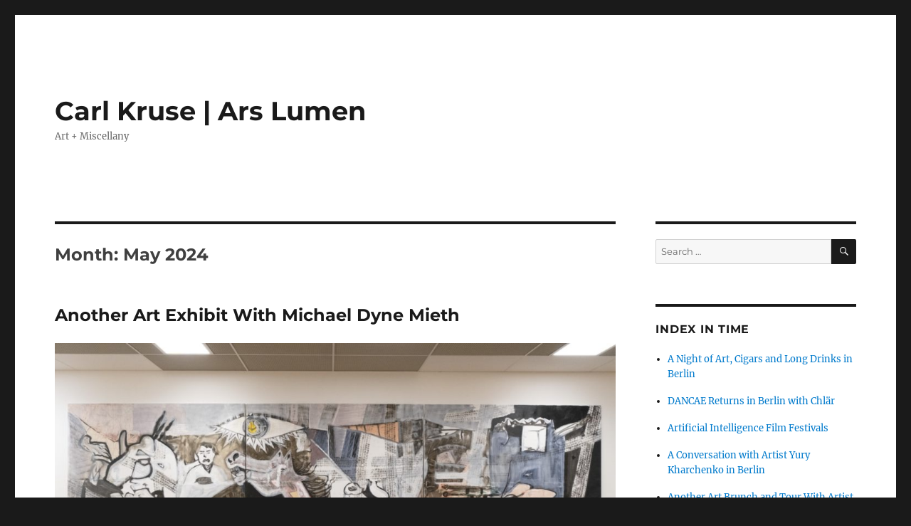

--- FILE ---
content_type: text/html; charset=UTF-8
request_url: https://carlkruse.net/2024/05/
body_size: 15073
content:
<!DOCTYPE html>
<html lang="en-US" class="no-js">
<head>
	<meta charset="UTF-8">
	<meta name="viewport" content="width=device-width, initial-scale=1.0">
	<link rel="profile" href="https://gmpg.org/xfn/11">
		<script>(function(html){html.className = html.className.replace(/\bno-js\b/,'js')})(document.documentElement);</script>
<meta name='robots' content='noindex, follow' />

	<!-- This site is optimized with the Yoast SEO plugin v26.7 - https://yoast.com/wordpress/plugins/seo/ -->
	<title>May 2024 - Carl Kruse | Ars Lumen</title>
	<meta property="og:locale" content="en_US" />
	<meta property="og:type" content="website" />
	<meta property="og:title" content="May 2024 - Carl Kruse | Ars Lumen" />
	<meta property="og:url" content="https://carlkruse.net/2024/05/" />
	<meta property="og:site_name" content="Carl Kruse | Ars Lumen" />
	<meta name="twitter:card" content="summary_large_image" />
	<meta name="twitter:site" content="@carl_kruse" />
	<script type="application/ld+json" class="yoast-schema-graph">{"@context":"https://schema.org","@graph":[{"@type":"CollectionPage","@id":"https://carlkruse.net/2024/05/","url":"https://carlkruse.net/2024/05/","name":"May 2024 - Carl Kruse | Ars Lumen","isPartOf":{"@id":"https://carlkruse.net/#website"},"primaryImageOfPage":{"@id":"https://carlkruse.net/2024/05/#primaryimage"},"image":{"@id":"https://carlkruse.net/2024/05/#primaryimage"},"thumbnailUrl":"https://carlkruse.net/wp-content/uploads/2024/05/Carl-Kruse-Arts-Blog-Image-of-Micahel-Painter.jpg","breadcrumb":{"@id":"https://carlkruse.net/2024/05/#breadcrumb"},"inLanguage":"en-US"},{"@type":"ImageObject","inLanguage":"en-US","@id":"https://carlkruse.net/2024/05/#primaryimage","url":"https://carlkruse.net/wp-content/uploads/2024/05/Carl-Kruse-Arts-Blog-Image-of-Micahel-Painter.jpg","contentUrl":"https://carlkruse.net/wp-content/uploads/2024/05/Carl-Kruse-Arts-Blog-Image-of-Micahel-Painter.jpg","width":1024,"height":682,"caption":"The Carl Kruse Arts Blog - Image of artist Micahel Dyne Mieth"},{"@type":"BreadcrumbList","@id":"https://carlkruse.net/2024/05/#breadcrumb","itemListElement":[{"@type":"ListItem","position":1,"name":"Home","item":"https://carlkruse.net/"},{"@type":"ListItem","position":2,"name":"Archives for May 2024"}]},{"@type":"WebSite","@id":"https://carlkruse.net/#website","url":"https://carlkruse.net/","name":"Carl Kruse | Ars Lumen","description":"Art + Miscellany","potentialAction":[{"@type":"SearchAction","target":{"@type":"EntryPoint","urlTemplate":"https://carlkruse.net/?s={search_term_string}"},"query-input":{"@type":"PropertyValueSpecification","valueRequired":true,"valueName":"search_term_string"}}],"inLanguage":"en-US"}]}</script>
	<!-- / Yoast SEO plugin. -->


<link rel="alternate" type="application/rss+xml" title="Carl Kruse | Ars Lumen &raquo; Feed" href="https://carlkruse.net/feed/" />
<link rel="alternate" type="application/rss+xml" title="Carl Kruse | Ars Lumen &raquo; Comments Feed" href="https://carlkruse.net/comments/feed/" />
<style id='wp-img-auto-sizes-contain-inline-css'>
img:is([sizes=auto i],[sizes^="auto," i]){contain-intrinsic-size:3000px 1500px}
/*# sourceURL=wp-img-auto-sizes-contain-inline-css */
</style>

<style id='wp-emoji-styles-inline-css'>

	img.wp-smiley, img.emoji {
		display: inline !important;
		border: none !important;
		box-shadow: none !important;
		height: 1em !important;
		width: 1em !important;
		margin: 0 0.07em !important;
		vertical-align: -0.1em !important;
		background: none !important;
		padding: 0 !important;
	}
/*# sourceURL=wp-emoji-styles-inline-css */
</style>
<link rel='stylesheet' id='wp-block-library-css' href='https://carlkruse.net/wp-includes/css/dist/block-library/style.min.css?ver=6.9' media='all' />
<style id='wp-block-paragraph-inline-css'>
.is-small-text{font-size:.875em}.is-regular-text{font-size:1em}.is-large-text{font-size:2.25em}.is-larger-text{font-size:3em}.has-drop-cap:not(:focus):first-letter{float:left;font-size:8.4em;font-style:normal;font-weight:100;line-height:.68;margin:.05em .1em 0 0;text-transform:uppercase}body.rtl .has-drop-cap:not(:focus):first-letter{float:none;margin-left:.1em}p.has-drop-cap.has-background{overflow:hidden}:root :where(p.has-background){padding:1.25em 2.375em}:where(p.has-text-color:not(.has-link-color)) a{color:inherit}p.has-text-align-left[style*="writing-mode:vertical-lr"],p.has-text-align-right[style*="writing-mode:vertical-rl"]{rotate:180deg}
/*# sourceURL=https://carlkruse.net/wp-includes/blocks/paragraph/style.min.css */
</style>
<style id='global-styles-inline-css'>
:root{--wp--preset--aspect-ratio--square: 1;--wp--preset--aspect-ratio--4-3: 4/3;--wp--preset--aspect-ratio--3-4: 3/4;--wp--preset--aspect-ratio--3-2: 3/2;--wp--preset--aspect-ratio--2-3: 2/3;--wp--preset--aspect-ratio--16-9: 16/9;--wp--preset--aspect-ratio--9-16: 9/16;--wp--preset--color--black: #000000;--wp--preset--color--cyan-bluish-gray: #abb8c3;--wp--preset--color--white: #fff;--wp--preset--color--pale-pink: #f78da7;--wp--preset--color--vivid-red: #cf2e2e;--wp--preset--color--luminous-vivid-orange: #ff6900;--wp--preset--color--luminous-vivid-amber: #fcb900;--wp--preset--color--light-green-cyan: #7bdcb5;--wp--preset--color--vivid-green-cyan: #00d084;--wp--preset--color--pale-cyan-blue: #8ed1fc;--wp--preset--color--vivid-cyan-blue: #0693e3;--wp--preset--color--vivid-purple: #9b51e0;--wp--preset--color--dark-gray: #1a1a1a;--wp--preset--color--medium-gray: #686868;--wp--preset--color--light-gray: #e5e5e5;--wp--preset--color--blue-gray: #4d545c;--wp--preset--color--bright-blue: #007acc;--wp--preset--color--light-blue: #9adffd;--wp--preset--color--dark-brown: #402b30;--wp--preset--color--medium-brown: #774e24;--wp--preset--color--dark-red: #640c1f;--wp--preset--color--bright-red: #ff675f;--wp--preset--color--yellow: #ffef8e;--wp--preset--gradient--vivid-cyan-blue-to-vivid-purple: linear-gradient(135deg,rgb(6,147,227) 0%,rgb(155,81,224) 100%);--wp--preset--gradient--light-green-cyan-to-vivid-green-cyan: linear-gradient(135deg,rgb(122,220,180) 0%,rgb(0,208,130) 100%);--wp--preset--gradient--luminous-vivid-amber-to-luminous-vivid-orange: linear-gradient(135deg,rgb(252,185,0) 0%,rgb(255,105,0) 100%);--wp--preset--gradient--luminous-vivid-orange-to-vivid-red: linear-gradient(135deg,rgb(255,105,0) 0%,rgb(207,46,46) 100%);--wp--preset--gradient--very-light-gray-to-cyan-bluish-gray: linear-gradient(135deg,rgb(238,238,238) 0%,rgb(169,184,195) 100%);--wp--preset--gradient--cool-to-warm-spectrum: linear-gradient(135deg,rgb(74,234,220) 0%,rgb(151,120,209) 20%,rgb(207,42,186) 40%,rgb(238,44,130) 60%,rgb(251,105,98) 80%,rgb(254,248,76) 100%);--wp--preset--gradient--blush-light-purple: linear-gradient(135deg,rgb(255,206,236) 0%,rgb(152,150,240) 100%);--wp--preset--gradient--blush-bordeaux: linear-gradient(135deg,rgb(254,205,165) 0%,rgb(254,45,45) 50%,rgb(107,0,62) 100%);--wp--preset--gradient--luminous-dusk: linear-gradient(135deg,rgb(255,203,112) 0%,rgb(199,81,192) 50%,rgb(65,88,208) 100%);--wp--preset--gradient--pale-ocean: linear-gradient(135deg,rgb(255,245,203) 0%,rgb(182,227,212) 50%,rgb(51,167,181) 100%);--wp--preset--gradient--electric-grass: linear-gradient(135deg,rgb(202,248,128) 0%,rgb(113,206,126) 100%);--wp--preset--gradient--midnight: linear-gradient(135deg,rgb(2,3,129) 0%,rgb(40,116,252) 100%);--wp--preset--font-size--small: 13px;--wp--preset--font-size--medium: 20px;--wp--preset--font-size--large: 36px;--wp--preset--font-size--x-large: 42px;--wp--preset--spacing--20: 0.44rem;--wp--preset--spacing--30: 0.67rem;--wp--preset--spacing--40: 1rem;--wp--preset--spacing--50: 1.5rem;--wp--preset--spacing--60: 2.25rem;--wp--preset--spacing--70: 3.38rem;--wp--preset--spacing--80: 5.06rem;--wp--preset--shadow--natural: 6px 6px 9px rgba(0, 0, 0, 0.2);--wp--preset--shadow--deep: 12px 12px 50px rgba(0, 0, 0, 0.4);--wp--preset--shadow--sharp: 6px 6px 0px rgba(0, 0, 0, 0.2);--wp--preset--shadow--outlined: 6px 6px 0px -3px rgb(255, 255, 255), 6px 6px rgb(0, 0, 0);--wp--preset--shadow--crisp: 6px 6px 0px rgb(0, 0, 0);}:where(.is-layout-flex){gap: 0.5em;}:where(.is-layout-grid){gap: 0.5em;}body .is-layout-flex{display: flex;}.is-layout-flex{flex-wrap: wrap;align-items: center;}.is-layout-flex > :is(*, div){margin: 0;}body .is-layout-grid{display: grid;}.is-layout-grid > :is(*, div){margin: 0;}:where(.wp-block-columns.is-layout-flex){gap: 2em;}:where(.wp-block-columns.is-layout-grid){gap: 2em;}:where(.wp-block-post-template.is-layout-flex){gap: 1.25em;}:where(.wp-block-post-template.is-layout-grid){gap: 1.25em;}.has-black-color{color: var(--wp--preset--color--black) !important;}.has-cyan-bluish-gray-color{color: var(--wp--preset--color--cyan-bluish-gray) !important;}.has-white-color{color: var(--wp--preset--color--white) !important;}.has-pale-pink-color{color: var(--wp--preset--color--pale-pink) !important;}.has-vivid-red-color{color: var(--wp--preset--color--vivid-red) !important;}.has-luminous-vivid-orange-color{color: var(--wp--preset--color--luminous-vivid-orange) !important;}.has-luminous-vivid-amber-color{color: var(--wp--preset--color--luminous-vivid-amber) !important;}.has-light-green-cyan-color{color: var(--wp--preset--color--light-green-cyan) !important;}.has-vivid-green-cyan-color{color: var(--wp--preset--color--vivid-green-cyan) !important;}.has-pale-cyan-blue-color{color: var(--wp--preset--color--pale-cyan-blue) !important;}.has-vivid-cyan-blue-color{color: var(--wp--preset--color--vivid-cyan-blue) !important;}.has-vivid-purple-color{color: var(--wp--preset--color--vivid-purple) !important;}.has-black-background-color{background-color: var(--wp--preset--color--black) !important;}.has-cyan-bluish-gray-background-color{background-color: var(--wp--preset--color--cyan-bluish-gray) !important;}.has-white-background-color{background-color: var(--wp--preset--color--white) !important;}.has-pale-pink-background-color{background-color: var(--wp--preset--color--pale-pink) !important;}.has-vivid-red-background-color{background-color: var(--wp--preset--color--vivid-red) !important;}.has-luminous-vivid-orange-background-color{background-color: var(--wp--preset--color--luminous-vivid-orange) !important;}.has-luminous-vivid-amber-background-color{background-color: var(--wp--preset--color--luminous-vivid-amber) !important;}.has-light-green-cyan-background-color{background-color: var(--wp--preset--color--light-green-cyan) !important;}.has-vivid-green-cyan-background-color{background-color: var(--wp--preset--color--vivid-green-cyan) !important;}.has-pale-cyan-blue-background-color{background-color: var(--wp--preset--color--pale-cyan-blue) !important;}.has-vivid-cyan-blue-background-color{background-color: var(--wp--preset--color--vivid-cyan-blue) !important;}.has-vivid-purple-background-color{background-color: var(--wp--preset--color--vivid-purple) !important;}.has-black-border-color{border-color: var(--wp--preset--color--black) !important;}.has-cyan-bluish-gray-border-color{border-color: var(--wp--preset--color--cyan-bluish-gray) !important;}.has-white-border-color{border-color: var(--wp--preset--color--white) !important;}.has-pale-pink-border-color{border-color: var(--wp--preset--color--pale-pink) !important;}.has-vivid-red-border-color{border-color: var(--wp--preset--color--vivid-red) !important;}.has-luminous-vivid-orange-border-color{border-color: var(--wp--preset--color--luminous-vivid-orange) !important;}.has-luminous-vivid-amber-border-color{border-color: var(--wp--preset--color--luminous-vivid-amber) !important;}.has-light-green-cyan-border-color{border-color: var(--wp--preset--color--light-green-cyan) !important;}.has-vivid-green-cyan-border-color{border-color: var(--wp--preset--color--vivid-green-cyan) !important;}.has-pale-cyan-blue-border-color{border-color: var(--wp--preset--color--pale-cyan-blue) !important;}.has-vivid-cyan-blue-border-color{border-color: var(--wp--preset--color--vivid-cyan-blue) !important;}.has-vivid-purple-border-color{border-color: var(--wp--preset--color--vivid-purple) !important;}.has-vivid-cyan-blue-to-vivid-purple-gradient-background{background: var(--wp--preset--gradient--vivid-cyan-blue-to-vivid-purple) !important;}.has-light-green-cyan-to-vivid-green-cyan-gradient-background{background: var(--wp--preset--gradient--light-green-cyan-to-vivid-green-cyan) !important;}.has-luminous-vivid-amber-to-luminous-vivid-orange-gradient-background{background: var(--wp--preset--gradient--luminous-vivid-amber-to-luminous-vivid-orange) !important;}.has-luminous-vivid-orange-to-vivid-red-gradient-background{background: var(--wp--preset--gradient--luminous-vivid-orange-to-vivid-red) !important;}.has-very-light-gray-to-cyan-bluish-gray-gradient-background{background: var(--wp--preset--gradient--very-light-gray-to-cyan-bluish-gray) !important;}.has-cool-to-warm-spectrum-gradient-background{background: var(--wp--preset--gradient--cool-to-warm-spectrum) !important;}.has-blush-light-purple-gradient-background{background: var(--wp--preset--gradient--blush-light-purple) !important;}.has-blush-bordeaux-gradient-background{background: var(--wp--preset--gradient--blush-bordeaux) !important;}.has-luminous-dusk-gradient-background{background: var(--wp--preset--gradient--luminous-dusk) !important;}.has-pale-ocean-gradient-background{background: var(--wp--preset--gradient--pale-ocean) !important;}.has-electric-grass-gradient-background{background: var(--wp--preset--gradient--electric-grass) !important;}.has-midnight-gradient-background{background: var(--wp--preset--gradient--midnight) !important;}.has-small-font-size{font-size: var(--wp--preset--font-size--small) !important;}.has-medium-font-size{font-size: var(--wp--preset--font-size--medium) !important;}.has-large-font-size{font-size: var(--wp--preset--font-size--large) !important;}.has-x-large-font-size{font-size: var(--wp--preset--font-size--x-large) !important;}
/*# sourceURL=global-styles-inline-css */
</style>

<style id='classic-theme-styles-inline-css'>
/*! This file is auto-generated */
.wp-block-button__link{color:#fff;background-color:#32373c;border-radius:9999px;box-shadow:none;text-decoration:none;padding:calc(.667em + 2px) calc(1.333em + 2px);font-size:1.125em}.wp-block-file__button{background:#32373c;color:#fff;text-decoration:none}
/*# sourceURL=/wp-includes/css/classic-themes.min.css */
</style>
<link rel='stylesheet' id='font-awesome-css' href='https://carlkruse.net/wp-content/plugins/contact-widgets/assets/css/font-awesome.min.css?ver=4.7.0' media='all' />
<link rel='stylesheet' id='contact-form-7-css' href='https://carlkruse.net/wp-content/plugins/contact-form-7/includes/css/styles.css?ver=6.1.4' media='all' />
<link rel='stylesheet' id='twentysixteen-fonts-css' href='https://carlkruse.net/wp-content/themes/twentysixteen/fonts/merriweather-plus-montserrat-plus-inconsolata.css?ver=1748529988' media='all' />
<link rel='stylesheet' id='genericons-css' href='https://carlkruse.net/wp-content/plugins/jetpack/_inc/genericons/genericons/genericons.css?ver=3.1' media='all' />
<link rel='stylesheet' id='twentysixteen-style-css' href='https://carlkruse.net/wp-content/themes/twentysixteen/style.css?ver=1748529988' media='all' />
<link rel='stylesheet' id='twentysixteen-block-style-css' href='https://carlkruse.net/wp-content/themes/twentysixteen/css/blocks.css?ver=1748529988' media='all' />
<link rel='stylesheet' id='wpcw-css' href='https://carlkruse.net/wp-content/plugins/contact-widgets/assets/css/style.min.css?ver=1.0.1' media='all' />
<script src="https://carlkruse.net/wp-includes/js/jquery/jquery.min.js?ver=3.7.1" id="jquery-core-js"></script>
<script src="https://carlkruse.net/wp-includes/js/jquery/jquery-migrate.min.js?ver=3.4.1" id="jquery-migrate-js"></script>
<script id="twentysixteen-script-js-extra">
var screenReaderText = {"expand":"expand child menu","collapse":"collapse child menu"};
//# sourceURL=twentysixteen-script-js-extra
</script>
<script src="https://carlkruse.net/wp-content/themes/twentysixteen/js/functions.js?ver=1748529988" id="twentysixteen-script-js" defer data-wp-strategy="defer"></script>
<link rel="https://api.w.org/" href="https://carlkruse.net/wp-json/" /><link rel="EditURI" type="application/rsd+xml" title="RSD" href="https://carlkruse.net/xmlrpc.php?rsd" />
<meta name="generator" content="WordPress 6.9" />
<style>.recentcomments a{display:inline !important;padding:0 !important;margin:0 !important;}</style>		<style id="wp-custom-css">
			.site-title {
    font-size: 2.3rem;
}
.page-title, .entry-title {
  font-size: 1.5rem;
  color:#404040;
}
.single-post article > .post-thumbnail {
    display: none;
}

.single .post-thumbnail {
    display: none;
}
.single .entry-title {
    padding-top: 40px;
}

section#recent-posts-2 nav ul li {
    margin-bottom:17px !important;
}		</style>
		<script data-dont-merge="">(function(){function iv(a){if(a.nodeName=='SOURCE'){a = a.nextSibling;}if(typeof a !== 'object' || a === null || typeof a.getBoundingClientRect!=='function'){return false}var b=a.getBoundingClientRect();return((a.innerHeight||a.clientHeight)>0&&b.bottom+50>=0&&b.right+50>=0&&b.top-50<=(window.innerHeight||document.documentElement.clientHeight)&&b.left-50<=(window.innerWidth||document.documentElement.clientWidth))}function ll(){var a=document.querySelectorAll('[data-swift-image-lazyload]');for(var i in a){if(iv(a[i])){a[i].onload=function(){window.dispatchEvent(new Event('resize'));};try{if(a[i].nodeName == 'IMG'){a[i].setAttribute('src',(typeof a[i].dataset.src != 'undefined' ? a[i].dataset.src : a[i].src))};a[i].setAttribute('srcset',(typeof a[i].dataset.srcset !== 'undefined' ? a[i].dataset.srcset : ''));a[i].setAttribute('sizes',(typeof a[i].dataset.sizes !== 'undefined' ? a[i].dataset.sizes : ''));a[i].setAttribute('style',(typeof a[i].dataset.style !== 'undefined' ? a[i].dataset.style : ''));a[i].removeAttribute('data-swift-image-lazyload')}catch(e){}}}requestAnimationFrame(ll)}requestAnimationFrame(ll)})();</script></head>

<body data-rsssl=1 class="archive date wp-embed-responsive wp-theme-twentysixteen hfeed">
<div id="page" class="site">
	<div class="site-inner">
		<a class="skip-link screen-reader-text" href="#content">
			Skip to content		</a>

		<header id="masthead" class="site-header">
			<div class="site-header-main">
				<div class="site-branding">
																					<p class="site-title"><a href="https://carlkruse.net/" rel="home" >Carl Kruse | Ars Lumen</a></p>
												<p class="site-description">Art + Miscellany</p>
									</div><!-- .site-branding -->

							</div><!-- .site-header-main -->

					</header><!-- .site-header -->

		<div id="content" class="site-content">

	<div id="primary" class="content-area">
		<main id="main" class="site-main">

		
			<header class="page-header">
				<h1 class="page-title">Month: <span>May 2024</span></h1>			</header><!-- .page-header -->

			
<article id="post-1432" class="post-1432 post type-post status-publish format-standard has-post-thumbnail hentry category-arts category-berlin tag-carl-kruse-arts-blog tag-exhibitions-in-berlin tag-social-events-in-berlin">
	<header class="entry-header">
		
		<h2 class="entry-title"><a href="https://carlkruse.net/2024/05/21/another-art-exhibit-with-michael-dyne-mieth/" rel="bookmark">Another Art Exhibit With Michael Dyne Mieth</a></h2>	</header><!-- .entry-header -->

	
	
	<a class="post-thumbnail" href="https://carlkruse.net/2024/05/21/another-art-exhibit-with-michael-dyne-mieth/" aria-hidden="true">
		<img width="1024" height="682" src="https://carlkruse.net/wp-content/uploads/2024/05/Carl-Kruse-Arts-Blog-Image-of-Micahel-Painter.jpg" class="attachment-post-thumbnail size-post-thumbnail wp-post-image" alt="Another Art Exhibit With Michael Dyne Mieth" decoding="async" fetchpriority="high" srcset="https://carlkruse.net/wp-content/uploads/2024/05/Carl-Kruse-Arts-Blog-Image-of-Micahel-Painter.jpg 1024w, https://carlkruse.net/wp-content/uploads/2024/05/Carl-Kruse-Arts-Blog-Image-of-Micahel-Painter-300x200.jpg 300w, https://carlkruse.net/wp-content/uploads/2024/05/Carl-Kruse-Arts-Blog-Image-of-Micahel-Painter-150x100.jpg 150w, https://carlkruse.net/wp-content/uploads/2024/05/Carl-Kruse-Arts-Blog-Image-of-Micahel-Painter-768x512.jpg 768w, https://carlkruse.net/wp-content/uploads/2024/05/Carl-Kruse-Arts-Blog-Image-of-Micahel-Painter-20x13.jpg 20w" sizes="(max-width: 709px) 85vw, (max-width: 909px) 67vw, (max-width: 984px) 60vw, (max-width: 1362px) 62vw, 840px" />	</a>

		
<div class="entry-content">
			<p>by Carl Kruse The Carl Kruse Arts Blog invites all to another exhibition and social gathering in Berlin as part of its Art series with German artist Michael Dyne Mieth. Join us Thursday, May 23, 2024 from 6:30pm &#8211; 9:30pm at Dorotheenstr 83, 10117 Berlin. Dyne will exhibit a collection of his works spanning his</p>
<div><a class="more-link" href="https://carlkruse.net/2024/05/21/another-art-exhibit-with-michael-dyne-mieth/">Read the rest</a></div>
	</div><!-- .entry-content -->



	<footer class="entry-footer">
		<span class="byline"><img alt='' src='https://secure.gravatar.com/avatar/d80a4c44979c341ce64a7790c620c513095db9f649e5ddbc95c5512f0bef97da?s=49&#038;d=identicon&#038;r=g' srcset='https://secure.gravatar.com/avatar/d80a4c44979c341ce64a7790c620c513095db9f649e5ddbc95c5512f0bef97da?s=98&#038;d=identicon&#038;r=g 2x' class='avatar avatar-49 photo' height='49' width='49' decoding='async'/><span class="screen-reader-text">Author </span><span class="author vcard"><a class="url fn n" href="https://carlkruse.net/author/carl/">Carl Kruse</a></span></span><span class="posted-on"><span class="screen-reader-text">Posted on </span><a href="https://carlkruse.net/2024/05/21/another-art-exhibit-with-michael-dyne-mieth/" rel="bookmark"><time class="entry-date published" datetime="2024-05-21T16:24:41+00:00">May 21, 2024</time><time class="updated" datetime="2024-05-21T16:24:46+00:00">May 21, 2024</time></a></span><span class="cat-links"><span class="screen-reader-text">Categories </span><a href="https://carlkruse.net/category/arts/" rel="category tag">Arts</a>, <a href="https://carlkruse.net/category/berlin/" rel="category tag">Berlin</a></span><span class="tags-links"><span class="screen-reader-text">Tags </span><a href="https://carlkruse.net/tag/carl-kruse-arts-blog/" rel="tag">Carl Kruse Arts Blog</a>, <a href="https://carlkruse.net/tag/exhibitions-in-berlin/" rel="tag">Exhibitions in Berlin</a>, <a href="https://carlkruse.net/tag/social-events-in-berlin/" rel="tag">Social events in Berlin</a></span><span class="comments-link"><a href="https://carlkruse.net/2024/05/21/another-art-exhibit-with-michael-dyne-mieth/#respond">Leave a comment<span class="screen-reader-text"> on Another Art Exhibit With Michael Dyne Mieth</span></a></span>			</footer><!-- .entry-footer -->
</article><!-- #post-1432 -->

		</main><!-- .site-main -->
	</div><!-- .content-area -->


	<aside id="secondary" class="sidebar widget-area">
		<section id="search-2" class="widget widget_search">
<form role="search" method="get" class="search-form" action="https://carlkruse.net/">
	<label>
		<span class="screen-reader-text">
			Search for:		</span>
		<input type="search" class="search-field" placeholder="Search &hellip;" value="" name="s" />
	</label>
	<button type="submit" class="search-submit"><span class="screen-reader-text">
		Search	</span></button>
</form>
</section>
		<section id="recent-posts-2" class="widget widget_recent_entries">
		<h2 class="widget-title">Index in Time</h2><nav aria-label="Index in Time">
		<ul>
											<li>
					<a href="https://carlkruse.net/2026/01/11/a-night-of-art-cigars-and-long-drinks-in-berlin/">A Night of Art, Cigars and Long Drinks in Berlin</a>
									</li>
											<li>
					<a href="https://carlkruse.net/2025/12/01/dancae-returns-in-berlin-with-chlar/">DANCAE Returns in Berlin with Chlär</a>
									</li>
											<li>
					<a href="https://carlkruse.net/2025/11/07/artificial-intelligence-film-festivals/">Artificial Intelligence Film Festivals</a>
									</li>
											<li>
					<a href="https://carlkruse.net/2025/10/06/a-conversation-with-artist-yury-kharchenko-in-berlin/">A Conversation with Artist Yury Kharchenko in Berlin</a>
									</li>
											<li>
					<a href="https://carlkruse.net/2025/09/26/another-art-brunch-and-tour-with-artist-helena-kauppila/">Another Art Brunch and Tour With Artist Helena Kauppila</a>
									</li>
											<li>
					<a href="https://carlkruse.net/2025/08/06/a-look-at-cyanotypes/">A Look At Cyanotypes</a>
									</li>
											<li>
					<a href="https://carlkruse.net/2025/07/14/art-exhibition-with-helena-kauppila/">Art Exhibition with Helena Kauppila</a>
									</li>
											<li>
					<a href="https://carlkruse.net/2025/07/02/dancae-performs-chasing-nothing-in-berlin/">DANCAE performs &#8220;Chasing Nothing&#8221; in Berlin</a>
									</li>
											<li>
					<a href="https://carlkruse.net/2025/06/28/berlin-fashion-week-invite-impari-moda/">Berlin Fashion Week Invite: IMPARI MODA</a>
									</li>
											<li>
					<a href="https://carlkruse.net/2025/06/21/artist-helena-kauppila-at-the-miettinen-collection/">Artist Helena Kauppila at the Miettinen Collection</a>
									</li>
											<li>
					<a href="https://carlkruse.net/2025/05/29/maria-nitulescu-at-the-till-richter-museum/">Maria Nitulescu at the Till Richter Museum</a>
									</li>
											<li>
					<a href="https://carlkruse.net/2025/04/29/delia-derbyshire-pioneer-of-electronic-music/">Delia Derbyshire – Pioneer of Electronic Music</a>
									</li>
											<li>
					<a href="https://carlkruse.net/2025/03/09/visit-to-the-studio-of-artist-hubertus-hamm-in-munich/">Visit to the Studio of Artist Hubertus Hamm in Munich</a>
									</li>
											<li>
					<a href="https://carlkruse.net/2025/03/05/masa-daiko-at-samurai-museum-in-berlin/">Masa Daiko at Samurai Museum in Berlin</a>
									</li>
											<li>
					<a href="https://carlkruse.net/2025/03/04/vernissage-of-a-room-of-her-own-in-berlin/">Vernissage of &#8220;A Room of her Own&#8221; in Berlin</a>
									</li>
											<li>
					<a href="https://carlkruse.net/2025/02/07/jade-cassidy-art-exhibit-in-berlin/">Jade Cassidy Art Exhibit in Berlin</a>
									</li>
											<li>
					<a href="https://carlkruse.net/2025/01/31/in-memoriam-david-lynch/">In Memoriam &#8211; David Lynch</a>
									</li>
											<li>
					<a href="https://carlkruse.net/2024/12/26/bowie-went-to-berlin/">Bowie Went To Berlin</a>
									</li>
											<li>
					<a href="https://carlkruse.net/2024/11/20/dancae-performs-in-berlin/">DANCAE Performs in Berlin</a>
									</li>
											<li>
					<a href="https://carlkruse.net/2024/11/17/tour-of-boros-art-bunker-in-berlin/">Tour of Boros Art Bunker In Berlin</a>
									</li>
											<li>
					<a href="https://carlkruse.net/2024/10/01/art-brunch-in-berlin-with-artist-helena-kauppila/">Art Brunch in Berlin with Artist Helena Kauppila</a>
									</li>
											<li>
					<a href="https://carlkruse.net/2024/09/15/on-rising-theater-ticket-prices/">On Rising Theater Ticket Prices</a>
									</li>
											<li>
					<a href="https://carlkruse.net/2024/09/02/visit-to-gerhard-richter-exhibit-at-museum-kuntspalast/">Visit to Gerhard Richter Exhibit at Museum Kuntspalast</a>
									</li>
											<li>
					<a href="https://carlkruse.net/2024/08/12/landscape-cinema-an-introduction/">Landscape Cinema: An Introduction</a>
									</li>
											<li>
					<a href="https://carlkruse.net/2024/07/22/the-new-art/">The New Art</a>
									</li>
											<li>
					<a href="https://carlkruse.net/2024/06/20/yury-kharcehnko-art-exhibit-at-the-hallisch-frankisches-museum/">Yury Kharchenko Art Exhibit at the Hällisch-Fränkisches Museum</a>
									</li>
											<li>
					<a href="https://carlkruse.net/2024/06/16/world-premiere-of-the-presidents-tailor/">World Premiere of &#8220;The President&#8217;s Tailor&#8221;</a>
									</li>
											<li>
					<a href="https://carlkruse.net/2024/05/21/another-art-exhibit-with-michael-dyne-mieth/">Another Art Exhibit With Michael Dyne Mieth</a>
									</li>
											<li>
					<a href="https://carlkruse.net/2024/04/28/the-mavericks-in-concert-in-berlin/">The Mavericks in Concert in Berlin</a>
									</li>
											<li>
					<a href="https://carlkruse.net/2024/04/27/calling-all-theater-lovers/">Calling All Theater Lovers</a>
									</li>
											<li>
					<a href="https://carlkruse.net/2024/03/30/ememem-puddles-of-color/">Ememem &#8211; Puddles of Color</a>
									</li>
											<li>
					<a href="https://carlkruse.net/2024/02/14/upcoming-tour-of-wallraff-musum-in-cologne/">Upcoming Tour of Wallraff Musum in Cologne</a>
									</li>
											<li>
					<a href="https://carlkruse.net/2024/01/24/sophygray-presentation-in-berlin/">SOPHYGRAY Presentation in Berlin</a>
									</li>
											<li>
					<a href="https://carlkruse.net/2023/12/29/photography-over-time/">Photography Over Time</a>
									</li>
											<li>
					<a href="https://carlkruse.net/2023/11/16/underground-art-series-in-berlin-michael-dyne/">Underground Art Series in Berlin: Michael Dyne</a>
									</li>
											<li>
					<a href="https://carlkruse.net/2023/10/03/a-series-on-lars-von-trier-part-2/">A Series on Lars Von Trier, Part 2</a>
									</li>
											<li>
					<a href="https://carlkruse.net/2023/09/09/the-strait-guys-film-at-the-global-peace-film-festival/">The Strait Guys Film at the Global Peace Film Festival</a>
									</li>
											<li>
					<a href="https://carlkruse.net/2023/09/05/open-studios-in-berlin-october-1-2023/">Open Studios in Berlin &#8211; October 1, 2023</a>
									</li>
											<li>
					<a href="https://carlkruse.net/2023/08/27/upcoming-helena-kauppila-solo-exhibit-in-berlin/">Upcoming Helena Kauppila Solo Exhibit in Berlin</a>
									</li>
											<li>
					<a href="https://carlkruse.net/2023/08/05/a-series-on-lars-von-trier-part-1/">A Series On Lars Von Trier, Part 1</a>
									</li>
											<li>
					<a href="https://carlkruse.net/2023/07/11/giorgio-morandi-and-reflections-on-still-life-painting/">Giorgio Morandi and Reflections on Still Life Painting</a>
									</li>
											<li>
					<a href="https://carlkruse.net/2023/06/25/art-for-arts-sake-noh-theater-in-the-age-of-images/">Art for Art&#8217;s Sake: Noh Theater in the Age of Images</a>
									</li>
											<li>
					<a href="https://carlkruse.net/2023/05/28/upcoming-charlottenburg-gallery-walk/">Upcoming Charlottenburg Gallery Walk</a>
									</li>
											<li>
					<a href="https://carlkruse.net/2023/04/18/a-conversation-with-uwe-westphal-the-rise-and-destruction-of-the-jewish-fashion-industry-in-berlin/">A Conversation With Uwe Westphal: The Rise and Destruction of the Jewish Fashion Industry in Berlin</a>
									</li>
											<li>
					<a href="https://carlkruse.net/2023/03/23/art-brut-or-outsider-art/">Art Brut, or Outsider Art.</a>
									</li>
											<li>
					<a href="https://carlkruse.net/2023/02/08/comic-kids-on-the-kelly-clarkson-show/">Comic Kids on the Kelly Clarkson Show</a>
									</li>
											<li>
					<a href="https://carlkruse.net/2023/01/23/when-the-show-is-over/">When the Show is Over</a>
									</li>
											<li>
					<a href="https://carlkruse.net/2022/12/19/thoughts-on-science-fiction/">Thoughts on Science Fiction</a>
									</li>
											<li>
					<a href="https://carlkruse.net/2022/11/12/finding-my-clown-a-distilling-of-the-human-condition/">Finding My Clown: A Distilling of the Human Condition</a>
									</li>
											<li>
					<a href="https://carlkruse.net/2022/10/31/justified-ancient-exhibit/">Justified + Ancient Exhibit</a>
									</li>
											<li>
					<a href="https://carlkruse.net/2022/10/10/zeus-in-olympia-what-happened-to-the-fourth-wonder-of-the-world/">Zeus in Olympia: What Happened to the Fourth Wonder of the World?</a>
									</li>
											<li>
					<a href="https://carlkruse.net/2022/09/09/acting-and-art-channeling-animals/">Acting and Art: Channeling Animals</a>
									</li>
											<li>
					<a href="https://carlkruse.net/2022/08/17/the-3-d-street-art-of-insane-51/">The 3-D Street Art of Insane 51</a>
									</li>
											<li>
					<a href="https://carlkruse.net/2022/07/06/using-radio-telescopes-to-create-art/">Using Radio Telescopes to Create Art</a>
									</li>
											<li>
					<a href="https://carlkruse.net/2022/07/01/the-woman-in-gold-the-story-of-klimts-muse/">The Woman in Gold: the Story of Klimt’s Muse.</a>
									</li>
											<li>
					<a href="https://carlkruse.net/2022/06/12/the-monastery-festival-2022/">The Monastery Festival 2022</a>
									</li>
											<li>
					<a href="https://carlkruse.net/2022/06/02/in-memoriam-vangelis/">In Memoriam: Vangelis</a>
									</li>
											<li>
					<a href="https://carlkruse.net/2022/06/01/the-san-berillo-district-in-sicily/">The San Berillo District in Sicily</a>
									</li>
											<li>
					<a href="https://carlkruse.net/2022/05/19/comic-kids-teaching-at-risk-youth-about-art/">&#8220;Comic Kids:&#8221; Teaching At-Risk Youth About Art</a>
									</li>
											<li>
					<a href="https://carlkruse.net/2022/04/05/what-does-art-cost-with-yury-kharchenko/">What Does Art Cost -With Yury Kharchenko</a>
									</li>
											<li>
					<a href="https://carlkruse.net/2022/03/03/performance-art-six-viewpoints/">Performance Art &#8211; SIX VIEWPOINTS</a>
									</li>
											<li>
					<a href="https://carlkruse.net/2022/02/24/upcoming-kharchenko-retrospective-at-the-kunstverein-krefeld/">Upcoming Kharchenko Retrospective at The Kunstverein Krefeld</a>
									</li>
											<li>
					<a href="https://carlkruse.net/2022/01/17/metropolis/">Metropolis</a>
									</li>
											<li>
					<a href="https://carlkruse.net/2021/12/28/short-reflection-on-kraftwerk/">Short Reflection on Kraftwerk</a>
									</li>
											<li>
					<a href="https://carlkruse.net/2021/12/05/segovia-and-the-guitar/">Segovia and the Guitar</a>
									</li>
											<li>
					<a href="https://carlkruse.net/2021/11/18/the-beats-driving-cross-country-in-search-of-eternity/">The Beats &#8211; Driving Cross Country in Search of Eternity</a>
									</li>
											<li>
					<a href="https://carlkruse.net/2021/11/06/upcoming-adele-schwab-photo-exhibit-in-berlin/">Upcoming: Adele Schwab Photo Exhibit in Berlin</a>
									</li>
											<li>
					<a href="https://carlkruse.net/2021/10/24/bowies-alter-ego-that-transcends-death-major-tom/">Bowie’s Alter Ego That Transcends Death: Major Tom</a>
									</li>
											<li>
					<a href="https://carlkruse.net/2021/09/14/upcoming-an-artist-talk-with-yury-kharchenko/">Upcoming: An Artist Talk With Yury Kharchenko</a>
									</li>
											<li>
					<a href="https://carlkruse.net/2021/08/31/reflections-of-montmartre/">Reflections of Montmartre</a>
									</li>
											<li>
					<a href="https://carlkruse.net/2021/07/31/the-art-of-atari/">The Art of Atari</a>
									</li>
											<li>
					<a href="https://carlkruse.net/2021/07/18/the-legacy-of-the-satyr/">The Legacy of the Satyr</a>
									</li>
											<li>
					<a href="https://carlkruse.net/2021/07/17/filippo-brunelleschi-and-his-dome/">Filippo Brunelleschi and his Dome</a>
									</li>
											<li>
					<a href="https://carlkruse.net/2021/07/08/marina-abramovic-grandmother-of-performance-art/">Marina Abramović,  Grandmother of Performance Art</a>
									</li>
											<li>
					<a href="https://carlkruse.net/2021/06/20/from-pop-optical-art-to-the-rejection-of-the-artistic-object-the-1960s/">From Pop + Optical Art to the Rejection of the Artistic Object &#8211; the 1960&#8217;s.</a>
									</li>
											<li>
					<a href="https://carlkruse.net/2021/05/30/frida-kahlo-flowers-are-born-from-mud/">Frida Kahlo: Flowers Are Born From Mud</a>
									</li>
											<li>
					<a href="https://carlkruse.net/2021/04/05/are-memes-art/">Are Memes Art?</a>
									</li>
											<li>
					<a href="https://carlkruse.net/2021/03/18/thinking-about-realism/">Thinking About Realism</a>
									</li>
											<li>
					<a href="https://carlkruse.net/2021/02/14/movements-of-the-soul-translated-into-ceramic-manon-de-vlieger/">Movements of the Soul Translated into Ceramic: Manon de Vlieger</a>
									</li>
											<li>
					<a href="https://carlkruse.net/2021/02/07/world-of-wearableart-wow-blurring-the-boundaries-of-art/">World of WearableArt: Blurring Boundaries in The Art World</a>
									</li>
											<li>
					<a href="https://carlkruse.net/2021/02/02/museum-of-old-and-new-art/">Museum of Old and New Art</a>
									</li>
											<li>
					<a href="https://carlkruse.net/2021/01/13/simonetta-vespucci-venus-of-the-renaissance/">Simonetta Vespucci: Venus of the Renaissance</a>
									</li>
											<li>
					<a href="https://carlkruse.net/2020/12/23/charlotte-salomon-the-painter-killed-in-auschwitz-between-life-and-theater/">Charlotte Salomon, the Painter Killed in Auschwitz between Life and Theater</a>
									</li>
											<li>
					<a href="https://carlkruse.net/2020/12/19/van-goghs-chair-omens-of-tragedy/">Van Gogh&#8217;s Chair: Omens of Tragedy</a>
									</li>
											<li>
					<a href="https://carlkruse.net/2020/12/14/activist-art-art-as-protest/">Activist Art &#8211; Art as Protest</a>
									</li>
											<li>
					<a href="https://carlkruse.net/2020/12/06/andrea-liguori-a-wonderful-mind-in-berlin/">Andrea Liguori, a Wonderful Mind in Berlin</a>
									</li>
											<li>
					<a href="https://carlkruse.net/2020/11/20/steve-mccurry-vulnerability-made-immortal/">Steve McCurry: Vulnerability Made Immortal</a>
									</li>
											<li>
					<a href="https://carlkruse.net/2020/11/14/more-on-action-painting/">More on Action Painting</a>
									</li>
											<li>
					<a href="https://carlkruse.net/2020/11/10/when-did-we-stop-criticizing-art/">When did we Stop Criticizing Art?</a>
									</li>
											<li>
					<a href="https://carlkruse.net/2020/11/02/infinite-worlds-upside-down-the-interior-landscapes-of-maurits-cornelis-escher/">Infinite Worlds Upside Down &#8211; The Interior Landscapes of Maurits Cornelis Escher</a>
									</li>
											<li>
					<a href="https://carlkruse.net/2020/10/16/jackson-pollocks-hymn-to-freedom-action-painting/">Jackson Pollock’s Hymn To Freedom: Action Painting</a>
									</li>
											<li>
					<a href="https://carlkruse.net/2020/10/14/yury-kharchenko-upcoming-hamburg-and-berlin-exhibits/">Yury Kharchenko &#8211; Upcoming Hamburg and Berlin Exhibits</a>
									</li>
											<li>
					<a href="https://carlkruse.net/2020/09/25/between-introspection-and-surrealism-the-photography-of-francesca-woodman/">Between Introspection and Surrealism: the Photography of Francesca Woodman</a>
									</li>
											<li>
					<a href="https://carlkruse.net/2017/05/03/at-play-with-national-geographics-your-shot/">At Play With National Geographic&#8217;s YOUR SHOT</a>
									</li>
											<li>
					<a href="https://carlkruse.net/2017/01/18/carl-kruse-the-boros-bunker/">Carl Kruse &#8211; The Boros Bunker</a>
									</li>
											<li>
					<a href="https://carlkruse.net/2016/02/17/vicky-surveys-photography-for-carl-kruse/">Vicky Surveys Photography for Carl Kruse</a>
									</li>
											<li>
					<a href="https://carlkruse.net/2016/01/06/jack-delano/">Jack Delano- Experiments in Light Photography</a>
									</li>
					</ul>

		</nav></section><section id="categories-2" class="widget widget_categories"><h2 class="widget-title">Categories</h2><nav aria-label="Categories">
			<ul>
					<li class="cat-item cat-item-237"><a href="https://carlkruse.net/category/acting/">Acting</a>
</li>
	<li class="cat-item cat-item-30"><a href="https://carlkruse.net/category/action-painting/">Action Painting</a>
</li>
	<li class="cat-item cat-item-54"><a href="https://carlkruse.net/category/activist-art/">Activist Art</a>
</li>
	<li class="cat-item cat-item-232"><a href="https://carlkruse.net/category/antiquity/">Antiquity</a>
</li>
	<li class="cat-item cat-item-49"><a href="https://carlkruse.net/category/architecture/">Architecture</a>
</li>
	<li class="cat-item cat-item-10"><a href="https://carlkruse.net/category/arts/">Arts</a>
</li>
	<li class="cat-item cat-item-25"><a href="https://carlkruse.net/category/asia-leonardi/">Asia Leonardi</a>
</li>
	<li class="cat-item cat-item-132"><a href="https://carlkruse.net/category/atari/">Atari</a>
</li>
	<li class="cat-item cat-item-11"><a href="https://carlkruse.net/category/berlin/">Berlin</a>
</li>
	<li class="cat-item cat-item-4"><a href="https://carlkruse.net/category/carl-kruse/">Carl Kruse</a>
</li>
	<li class="cat-item cat-item-95"><a href="https://carlkruse.net/category/ceramics/">Ceramics</a>
</li>
	<li class="cat-item cat-item-63"><a href="https://carlkruse.net/category/charlotte-salomon/">Charlotte Salomon</a>
</li>
	<li class="cat-item cat-item-127"><a href="https://carlkruse.net/category/classical-art/">Classical Art</a>
</li>
	<li class="cat-item cat-item-323"><a href="https://carlkruse.net/category/dance/">Dance</a>
</li>
	<li class="cat-item cat-item-35"><a href="https://carlkruse.net/category/escher/">Escher</a>
</li>
	<li class="cat-item cat-item-40"><a href="https://carlkruse.net/category/exhibitions/">Exhibitions</a>
</li>
	<li class="cat-item cat-item-83"><a href="https://carlkruse.net/category/fashion/">Fashion</a>
</li>
	<li class="cat-item cat-item-175"><a href="https://carlkruse.net/category/film/">Film</a>
</li>
	<li class="cat-item cat-item-20"><a href="https://carlkruse.net/category/francesca-woodman/">Francesca Woodman</a>
</li>
	<li class="cat-item cat-item-181"><a href="https://carlkruse.net/category/germany/">Germany</a>
</li>
	<li class="cat-item cat-item-160"><a href="https://carlkruse.net/category/guitar/">Guitar</a>
</li>
	<li class="cat-item cat-item-39"><a href="https://carlkruse.net/category/hazel-anna-rogers/">Hazel Anna Rogers</a>
</li>
	<li class="cat-item cat-item-126"><a href="https://carlkruse.net/category/italy/">Italy</a>
</li>
	<li class="cat-item cat-item-2"><a href="https://carlkruse.net/category/jack-delano/">Jack Delano</a>
</li>
	<li class="cat-item cat-item-29"><a href="https://carlkruse.net/category/jackson-pollock/">Jackson Pollock</a>
</li>
	<li class="cat-item cat-item-3"><a href="https://carlkruse.net/category/light-photography/">Light Photography</a>
</li>
	<li class="cat-item cat-item-125"><a href="https://carlkruse.net/category/marina-abramovic/">Marina Abramović</a>
</li>
	<li class="cat-item cat-item-106"><a href="https://carlkruse.net/category/memes/">Memes</a>
</li>
	<li class="cat-item cat-item-193"><a href="https://carlkruse.net/category/miami/">Miami</a>
</li>
	<li class="cat-item cat-item-73"><a href="https://carlkruse.net/category/museums/">Museums</a>
</li>
	<li class="cat-item cat-item-147"><a href="https://carlkruse.net/category/music/">Music</a>
</li>
	<li class="cat-item cat-item-16"><a href="https://carlkruse.net/category/national-geographic/">National Geographic</a>
</li>
	<li class="cat-item cat-item-17"><a href="https://carlkruse.net/category/photography/">Photography</a>
</li>
	<li class="cat-item cat-item-120"><a href="https://carlkruse.net/category/pop-art/">Pop Art</a>
</li>
	<li class="cat-item cat-item-102"><a href="https://carlkruse.net/category/realism/">Realism</a>
</li>
	<li class="cat-item cat-item-218"><a href="https://carlkruse.net/category/science/">Science</a>
</li>
	<li class="cat-item cat-item-226"><a href="https://carlkruse.net/category/street-art/">Street Art</a>
</li>
	<li class="cat-item cat-item-159"><a href="https://carlkruse.net/category/the-beat-generation/">The Beat Generation</a>
</li>
	<li class="cat-item cat-item-184"><a href="https://carlkruse.net/category/theater/">Theater</a>
</li>
	<li class="cat-item cat-item-12"><a href="https://carlkruse.net/category/travel/">Travel</a>
</li>
	<li class="cat-item cat-item-1"><a href="https://carlkruse.net/category/uncategorized/">Uncategorized</a>
</li>
	<li class="cat-item cat-item-57"><a href="https://carlkruse.net/category/van-gogh/">Van Gogh</a>
</li>
	<li class="cat-item cat-item-84"><a href="https://carlkruse.net/category/wearable-art/">Wearable Art</a>
</li>
	<li class="cat-item cat-item-26"><a href="https://carlkruse.net/category/yury-kharchencko/">Yury Kharchencko</a>
</li>
			</ul>

			</nav></section><section id="recent-comments-2" class="widget widget_recent_comments"><h2 class="widget-title">Recent Comments</h2><nav aria-label="Recent Comments"><ul id="recentcomments"><li class="recentcomments"><span class="comment-author-link"><a href="http://www.berok.es" class="url" rel="ugc external nofollow">Berok</a></span> on <a href="https://carlkruse.net/2025/07/02/dancae-performs-chasing-nothing-in-berlin/#comment-204521">DANCAE performs &#8220;Chasing Nothing&#8221; in Berlin</a></li><li class="recentcomments"><span class="comment-author-link">Alina Prodan</span> on <a href="https://carlkruse.net/2022/06/01/the-san-berillo-district-in-sicily/#comment-184417">The San Berillo District in Sicily</a></li><li class="recentcomments"><span class="comment-author-link"><a href="https://carlkruse.net" class="url" rel="ugc">Carl Kruse</a></span> on <a href="https://carlkruse.net/2022/06/01/the-san-berillo-district-in-sicily/#comment-175583">The San Berillo District in Sicily</a></li><li class="recentcomments"><span class="comment-author-link">Marianne</span> on <a href="https://carlkruse.net/2022/06/01/the-san-berillo-district-in-sicily/#comment-174586">The San Berillo District in Sicily</a></li><li class="recentcomments"><span class="comment-author-link">Rebecca L Schreiner</span> on <a href="https://carlkruse.net/2023/10/03/a-series-on-lars-von-trier-part-2/#comment-170890">A Series on Lars Von Trier, Part 2</a></li></ul></nav></section><section id="archives-2" class="widget widget_archive"><h2 class="widget-title">Archives</h2><nav aria-label="Archives">
			<ul>
					<li><a href='https://carlkruse.net/2026/01/'>January 2026</a></li>
	<li><a href='https://carlkruse.net/2025/12/'>December 2025</a></li>
	<li><a href='https://carlkruse.net/2025/11/'>November 2025</a></li>
	<li><a href='https://carlkruse.net/2025/10/'>October 2025</a></li>
	<li><a href='https://carlkruse.net/2025/09/'>September 2025</a></li>
	<li><a href='https://carlkruse.net/2025/08/'>August 2025</a></li>
	<li><a href='https://carlkruse.net/2025/07/'>July 2025</a></li>
	<li><a href='https://carlkruse.net/2025/06/'>June 2025</a></li>
	<li><a href='https://carlkruse.net/2025/05/'>May 2025</a></li>
	<li><a href='https://carlkruse.net/2025/04/'>April 2025</a></li>
	<li><a href='https://carlkruse.net/2025/03/'>March 2025</a></li>
	<li><a href='https://carlkruse.net/2025/02/'>February 2025</a></li>
	<li><a href='https://carlkruse.net/2025/01/'>January 2025</a></li>
	<li><a href='https://carlkruse.net/2024/12/'>December 2024</a></li>
	<li><a href='https://carlkruse.net/2024/11/'>November 2024</a></li>
	<li><a href='https://carlkruse.net/2024/10/'>October 2024</a></li>
	<li><a href='https://carlkruse.net/2024/09/'>September 2024</a></li>
	<li><a href='https://carlkruse.net/2024/08/'>August 2024</a></li>
	<li><a href='https://carlkruse.net/2024/07/'>July 2024</a></li>
	<li><a href='https://carlkruse.net/2024/06/'>June 2024</a></li>
	<li><a href='https://carlkruse.net/2024/05/' aria-current="page">May 2024</a></li>
	<li><a href='https://carlkruse.net/2024/04/'>April 2024</a></li>
	<li><a href='https://carlkruse.net/2024/03/'>March 2024</a></li>
	<li><a href='https://carlkruse.net/2024/02/'>February 2024</a></li>
	<li><a href='https://carlkruse.net/2024/01/'>January 2024</a></li>
	<li><a href='https://carlkruse.net/2023/12/'>December 2023</a></li>
	<li><a href='https://carlkruse.net/2023/11/'>November 2023</a></li>
	<li><a href='https://carlkruse.net/2023/10/'>October 2023</a></li>
	<li><a href='https://carlkruse.net/2023/09/'>September 2023</a></li>
	<li><a href='https://carlkruse.net/2023/08/'>August 2023</a></li>
	<li><a href='https://carlkruse.net/2023/07/'>July 2023</a></li>
	<li><a href='https://carlkruse.net/2023/06/'>June 2023</a></li>
	<li><a href='https://carlkruse.net/2023/05/'>May 2023</a></li>
	<li><a href='https://carlkruse.net/2023/04/'>April 2023</a></li>
	<li><a href='https://carlkruse.net/2023/03/'>March 2023</a></li>
	<li><a href='https://carlkruse.net/2023/02/'>February 2023</a></li>
	<li><a href='https://carlkruse.net/2023/01/'>January 2023</a></li>
	<li><a href='https://carlkruse.net/2022/12/'>December 2022</a></li>
	<li><a href='https://carlkruse.net/2022/11/'>November 2022</a></li>
	<li><a href='https://carlkruse.net/2022/10/'>October 2022</a></li>
	<li><a href='https://carlkruse.net/2022/09/'>September 2022</a></li>
	<li><a href='https://carlkruse.net/2022/08/'>August 2022</a></li>
	<li><a href='https://carlkruse.net/2022/07/'>July 2022</a></li>
	<li><a href='https://carlkruse.net/2022/06/'>June 2022</a></li>
	<li><a href='https://carlkruse.net/2022/05/'>May 2022</a></li>
	<li><a href='https://carlkruse.net/2022/04/'>April 2022</a></li>
	<li><a href='https://carlkruse.net/2022/03/'>March 2022</a></li>
	<li><a href='https://carlkruse.net/2022/02/'>February 2022</a></li>
	<li><a href='https://carlkruse.net/2022/01/'>January 2022</a></li>
	<li><a href='https://carlkruse.net/2021/12/'>December 2021</a></li>
	<li><a href='https://carlkruse.net/2021/11/'>November 2021</a></li>
	<li><a href='https://carlkruse.net/2021/10/'>October 2021</a></li>
	<li><a href='https://carlkruse.net/2021/09/'>September 2021</a></li>
	<li><a href='https://carlkruse.net/2021/08/'>August 2021</a></li>
	<li><a href='https://carlkruse.net/2021/07/'>July 2021</a></li>
	<li><a href='https://carlkruse.net/2021/06/'>June 2021</a></li>
	<li><a href='https://carlkruse.net/2021/05/'>May 2021</a></li>
	<li><a href='https://carlkruse.net/2021/04/'>April 2021</a></li>
	<li><a href='https://carlkruse.net/2021/03/'>March 2021</a></li>
	<li><a href='https://carlkruse.net/2021/02/'>February 2021</a></li>
	<li><a href='https://carlkruse.net/2021/01/'>January 2021</a></li>
	<li><a href='https://carlkruse.net/2020/12/'>December 2020</a></li>
	<li><a href='https://carlkruse.net/2020/11/'>November 2020</a></li>
	<li><a href='https://carlkruse.net/2020/10/'>October 2020</a></li>
	<li><a href='https://carlkruse.net/2020/09/'>September 2020</a></li>
	<li><a href='https://carlkruse.net/2017/05/'>May 2017</a></li>
	<li><a href='https://carlkruse.net/2017/01/'>January 2017</a></li>
	<li><a href='https://carlkruse.net/2016/02/'>February 2016</a></li>
	<li><a href='https://carlkruse.net/2016/01/'>January 2016</a></li>
			</ul>

			</nav></section><section id="media_image-3" class="widget widget_media_image"><h2 class="widget-title">Carl Kruse</h2><img width="110" height="127" src="https://carlkruse.net/wp-content/uploads/2020/11/Carl-Kruse-261x300.png" class="image wp-image-258  attachment-110x127 size-110x127" alt="Carl Kruse" style="max-width: 100%; height: auto;" title="Carl Kruse" decoding="async" srcset="https://carlkruse.net/wp-content/uploads/2020/11/Carl-Kruse-261x300.png 261w, https://carlkruse.net/wp-content/uploads/2020/11/Carl-Kruse-890x1024.png 890w, https://carlkruse.net/wp-content/uploads/2020/11/Carl-Kruse-768x884.png 768w, https://carlkruse.net/wp-content/uploads/2020/11/Carl-Kruse-1335x1536.png 1335w, https://carlkruse.net/wp-content/uploads/2020/11/Carl-Kruse-1780x2048.png 1780w, https://carlkruse.net/wp-content/uploads/2020/11/Carl-Kruse-1200x1381.png 1200w, https://carlkruse.net/wp-content/uploads/2020/11/Carl-Kruse-17x20.png 17w" sizes="(max-width: 110px) 85vw, 110px" /></section><section id="text-3" class="widget widget_text"><h2 class="widget-title">Contact Carl Kruse. Berlin: +49157 76248756. Or use:</h2>			<div class="textwidget">
<div class="wpcf7 no-js" id="wpcf7-f170-o1" lang="en-US" dir="ltr" data-wpcf7-id="170">
<div class="screen-reader-response"><p role="status" aria-live="polite" aria-atomic="true"></p> <ul></ul></div>
<form action="/2024/05/#wpcf7-f170-o1" method="post" class="wpcf7-form init" aria-label="Contact form" novalidate="novalidate" data-status="init">
<fieldset class="hidden-fields-container"><input type="hidden" name="_wpcf7" value="170" /><input type="hidden" name="_wpcf7_version" value="6.1.4" /><input type="hidden" name="_wpcf7_locale" value="en_US" /><input type="hidden" name="_wpcf7_unit_tag" value="wpcf7-f170-o1" /><input type="hidden" name="_wpcf7_container_post" value="0" /><input type="hidden" name="_wpcf7_posted_data_hash" value="" />
</fieldset>
<p><label> Your Name<br />
<span class="wpcf7-form-control-wrap" data-name="your-name"><input size="40" maxlength="400" class="wpcf7-form-control wpcf7-text wpcf7-validates-as-required" aria-required="true" aria-invalid="false" value="" type="text" name="your-name" /></span> </label>
</p>
<p><label> Your Email<br />
<span class="wpcf7-form-control-wrap" data-name="your-email"><input size="40" maxlength="400" class="wpcf7-form-control wpcf7-email wpcf7-validates-as-required wpcf7-text wpcf7-validates-as-email" aria-required="true" aria-invalid="false" value="" type="email" name="your-email" /></span> </label>
</p>
<p><label> Subject<br />
<span class="wpcf7-form-control-wrap" data-name="your-subject"><input size="40" maxlength="400" class="wpcf7-form-control wpcf7-text" aria-invalid="false" value="" type="text" name="your-subject" /></span> </label>
</p>
<p><label> Your Message<br />
<span class="wpcf7-form-control-wrap" data-name="your-message"><textarea cols="40" rows="10" maxlength="2000" class="wpcf7-form-control wpcf7-textarea" aria-invalid="false" name="your-message"></textarea></span> </label>
</p>
<p><input class="wpcf7-form-control wpcf7-submit has-spinner" type="submit" value="Send" />
</p><p style="display: none !important;" class="akismet-fields-container" data-prefix="_wpcf7_ak_"><label>&#916;<textarea name="_wpcf7_ak_hp_textarea" cols="45" rows="8" maxlength="100"></textarea></label><input type="hidden" id="ak_js_1" name="_wpcf7_ak_js" value="210"/><script>document.getElementById( "ak_js_1" ).setAttribute( "value", ( new Date() ).getTime() );</script></p><div class="wpcf7-response-output" aria-hidden="true"></div>
</form>
</div>

</div>
		</section><section id="wpcw_social-3" class="widget wpcw-widgets wpcw-widget-social"><h2 class="widget-title">Carl Kruse &#8211; Social Media</h2><ul><li class="no-label"><a href="https://www.facebook.com/thecarlkruse/" target="_blank" title="Visit Carl Kruse | Ars Lumen on Facebook"><span class="fa fa-2x fa-facebook"></span></a></li><li class="no-label"><a href="https://medium.com/@the_carl_kruse" target="_blank" title="Visit Carl Kruse | Ars Lumen on Medium"><span class="fa fa-2x fa-medium"></span></a></li><li class="no-label"><a href="https://www.instagram.com/carl.kruse" target="_blank" title="Visit Carl Kruse | Ars Lumen on Instagram"><span class="fa fa-2x fa-instagram"></span></a></li><li class="no-label"><a href="https://twitter.com/carl_kruse" target="_blank" title="Visit Carl Kruse | Ars Lumen on Twitter"><span class="fa fa-2x fa-twitter"></span></a></li><li class="no-label"><a href="https://carlkruse.tumblr.com/" target="_blank" title="Visit Carl Kruse | Ars Lumen on Tumblr"><span class="fa fa-2x fa-tumblr"></span></a></li><li class="no-label"><a href="https://www.linkedin.com/in/carlkruse" target="_blank" title="Visit Carl Kruse | Ars Lumen on LinkedIn"><span class="fa fa-2x fa-linkedin"></span></a></li><li class="no-label"><a href="https://www.xing.com/profile/Carl_Kruse" target="_blank" title="Visit Carl Kruse | Ars Lumen on XING"><span class="fa fa-2x fa-xing"></span></a></li><li class="no-label"><a href="https://www.pinterest.com/carlkruse1" target="_blank" title="Visit Carl Kruse | Ars Lumen on Pinterest"><span class="fa fa-2x fa-pinterest"></span></a></li><li class="no-label"><a href="https://soundcloud.com/carl-kruse" target="_blank" title="Visit Carl Kruse | Ars Lumen on SoundCloud"><span class="fa fa-2x fa-soundcloud"></span></a></li><li class="no-label"><a href="https://www.carlkruse.com" target="_blank" title="Visit Carl Kruse | Ars Lumen on WeChat"><span class="fa fa-2x fa-weixin"></span></a></li></ul></section>	</aside><!-- .sidebar .widget-area -->

		</div><!-- .site-content -->

		<footer id="colophon" class="site-footer">
			
			
			<div class="site-info">
								<span class="site-title"><a href="https://carlkruse.net/" rel="home">Carl Kruse | Ars Lumen</a></span>
								<a href="https://wordpress.org/" class="imprint">
					Proudly powered by WordPress				</a>
			</div><!-- .site-info -->
		</footer><!-- .site-footer -->
	</div><!-- .site-inner -->
</div><!-- .site -->

<script type="speculationrules">
{"prefetch":[{"source":"document","where":{"and":[{"href_matches":"/*"},{"not":{"href_matches":["/wp-*.php","/wp-admin/*","/wp-content/uploads/*","/wp-content/*","/wp-content/plugins/*","/wp-content/themes/twentysixteen/*","/*\\?(.+)"]}},{"not":{"selector_matches":"a[rel~=\"nofollow\"]"}},{"not":{"selector_matches":".no-prefetch, .no-prefetch a"}}]},"eagerness":"conservative"}]}
</script>
<script src="https://carlkruse.net/wp-includes/js/dist/hooks.min.js?ver=dd5603f07f9220ed27f1" id="wp-hooks-js"></script>
<script src="https://carlkruse.net/wp-includes/js/dist/i18n.min.js?ver=c26c3dc7bed366793375" id="wp-i18n-js"></script>
<script id="wp-i18n-js-after">
wp.i18n.setLocaleData( { 'text direction\u0004ltr': [ 'ltr' ] } );
//# sourceURL=wp-i18n-js-after
</script>
<script src="https://carlkruse.net/wp-content/plugins/contact-form-7/includes/swv/js/index.js?ver=6.1.4" id="swv-js"></script>
<script id="contact-form-7-js-before">
var wpcf7 = {
    "api": {
        "root": "https:\/\/carlkruse.net\/wp-json\/",
        "namespace": "contact-form-7\/v1"
    },
    "cached": 1
};
//# sourceURL=contact-form-7-js-before
</script>
<script src="https://carlkruse.net/wp-content/plugins/contact-form-7/includes/js/index.js?ver=6.1.4" id="contact-form-7-js"></script>
<script defer src="https://carlkruse.net/wp-content/plugins/akismet/_inc/akismet-frontend.js?ver=1767794887" id="akismet-frontend-js"></script>
<script id="wp-emoji-settings" type="application/json">
{"baseUrl":"https://s.w.org/images/core/emoji/17.0.2/72x72/","ext":".png","svgUrl":"https://s.w.org/images/core/emoji/17.0.2/svg/","svgExt":".svg","source":{"concatemoji":"https://carlkruse.net/wp-includes/js/wp-emoji-release.min.js?ver=6.9"}}
</script>
<script type="module">
/*! This file is auto-generated */
const a=JSON.parse(document.getElementById("wp-emoji-settings").textContent),o=(window._wpemojiSettings=a,"wpEmojiSettingsSupports"),s=["flag","emoji"];function i(e){try{var t={supportTests:e,timestamp:(new Date).valueOf()};sessionStorage.setItem(o,JSON.stringify(t))}catch(e){}}function c(e,t,n){e.clearRect(0,0,e.canvas.width,e.canvas.height),e.fillText(t,0,0);t=new Uint32Array(e.getImageData(0,0,e.canvas.width,e.canvas.height).data);e.clearRect(0,0,e.canvas.width,e.canvas.height),e.fillText(n,0,0);const a=new Uint32Array(e.getImageData(0,0,e.canvas.width,e.canvas.height).data);return t.every((e,t)=>e===a[t])}function p(e,t){e.clearRect(0,0,e.canvas.width,e.canvas.height),e.fillText(t,0,0);var n=e.getImageData(16,16,1,1);for(let e=0;e<n.data.length;e++)if(0!==n.data[e])return!1;return!0}function u(e,t,n,a){switch(t){case"flag":return n(e,"\ud83c\udff3\ufe0f\u200d\u26a7\ufe0f","\ud83c\udff3\ufe0f\u200b\u26a7\ufe0f")?!1:!n(e,"\ud83c\udde8\ud83c\uddf6","\ud83c\udde8\u200b\ud83c\uddf6")&&!n(e,"\ud83c\udff4\udb40\udc67\udb40\udc62\udb40\udc65\udb40\udc6e\udb40\udc67\udb40\udc7f","\ud83c\udff4\u200b\udb40\udc67\u200b\udb40\udc62\u200b\udb40\udc65\u200b\udb40\udc6e\u200b\udb40\udc67\u200b\udb40\udc7f");case"emoji":return!a(e,"\ud83e\u1fac8")}return!1}function f(e,t,n,a){let r;const o=(r="undefined"!=typeof WorkerGlobalScope&&self instanceof WorkerGlobalScope?new OffscreenCanvas(300,150):document.createElement("canvas")).getContext("2d",{willReadFrequently:!0}),s=(o.textBaseline="top",o.font="600 32px Arial",{});return e.forEach(e=>{s[e]=t(o,e,n,a)}),s}function r(e){var t=document.createElement("script");t.src=e,t.defer=!0,document.head.appendChild(t)}a.supports={everything:!0,everythingExceptFlag:!0},new Promise(t=>{let n=function(){try{var e=JSON.parse(sessionStorage.getItem(o));if("object"==typeof e&&"number"==typeof e.timestamp&&(new Date).valueOf()<e.timestamp+604800&&"object"==typeof e.supportTests)return e.supportTests}catch(e){}return null}();if(!n){if("undefined"!=typeof Worker&&"undefined"!=typeof OffscreenCanvas&&"undefined"!=typeof URL&&URL.createObjectURL&&"undefined"!=typeof Blob)try{var e="postMessage("+f.toString()+"("+[JSON.stringify(s),u.toString(),c.toString(),p.toString()].join(",")+"));",a=new Blob([e],{type:"text/javascript"});const r=new Worker(URL.createObjectURL(a),{name:"wpTestEmojiSupports"});return void(r.onmessage=e=>{i(n=e.data),r.terminate(),t(n)})}catch(e){}i(n=f(s,u,c,p))}t(n)}).then(e=>{for(const n in e)a.supports[n]=e[n],a.supports.everything=a.supports.everything&&a.supports[n],"flag"!==n&&(a.supports.everythingExceptFlag=a.supports.everythingExceptFlag&&a.supports[n]);var t;a.supports.everythingExceptFlag=a.supports.everythingExceptFlag&&!a.supports.flag,a.supports.everything||((t=a.source||{}).concatemoji?r(t.concatemoji):t.wpemoji&&t.twemoji&&(r(t.twemoji),r(t.wpemoji)))});
//# sourceURL=https://carlkruse.net/wp-includes/js/wp-emoji-loader.min.js
</script>
</body>
</html>


<!-- Page supported by LiteSpeed Cache 7.7 on 2026-01-17 18:49:18 -->